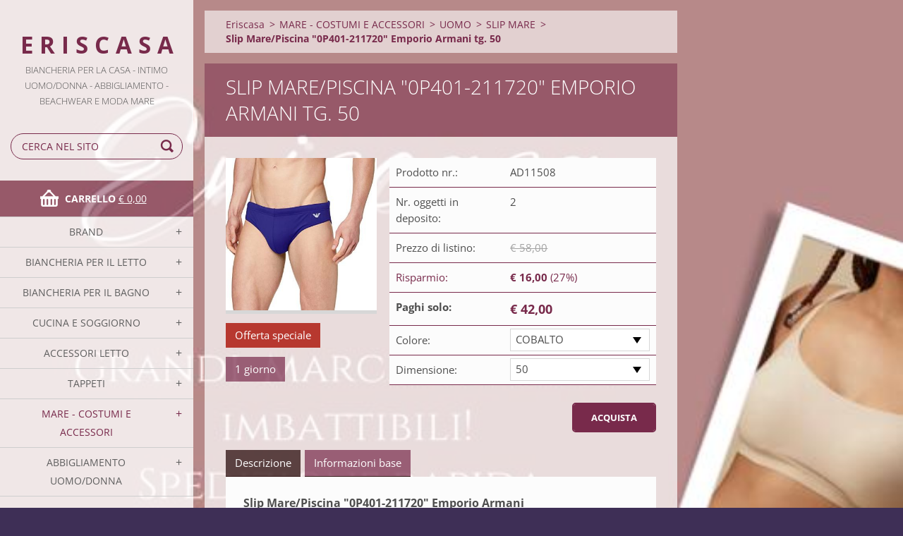

--- FILE ---
content_type: text/html; charset=UTF-8
request_url: https://www.eriscasa.it/products/slip-mare-0p401-211720-emporio-armani/
body_size: 10984
content:
<!doctype html>
<!--[if IE 8]><html class="lt-ie10 lt-ie9 no-js" lang="it"> <![endif]-->
<!--[if IE 9]><html class="lt-ie10 no-js" lang="it"> <![endif]-->
<!--[if gt IE 9]><!-->
<html class="no-js" lang="it">
<!--<![endif]-->
	<head>
		<base href="https://www.eriscasa.it/">
  <meta charset="utf-8">
  <meta name="description" content="">
  <meta name="keywords" content="BOXER MARE, ARMANI, EMPORIO ARMANI, 0P401-211720, MARE, PISCINA, VILLAGGIO, SWIMWEAR">
  <meta name="generator" content="Webnode">
  <meta name="apple-mobile-web-app-capable" content="yes">
  <meta name="apple-mobile-web-app-status-bar-style" content="black">
  <meta name="format-detection" content="telephone=no">
    <meta name="google-site-verification" content="TzR9nOwwOSjGgD8jQSLhKSw8xMJxJA5IsJQ0nL3R7t4">
  <link rel="icon" type="image/svg+xml" href="/favicon.svg" sizes="any">  <link rel="icon" type="image/svg+xml" href="/favicon16.svg" sizes="16x16">  <link rel="icon" href="/favicon.ico">  <link rel="stylesheet" href="https://www.eriscasa.it/wysiwyg/system.style.css">
<link rel="canonical" href="https://www.eriscasa.it/products/slip-mare-0p401-211720-emporio-armani/">
<script type="text/javascript">(function(i,s,o,g,r,a,m){i['GoogleAnalyticsObject']=r;i[r]=i[r]||function(){
			(i[r].q=i[r].q||[]).push(arguments)},i[r].l=1*new Date();a=s.createElement(o),
			m=s.getElementsByTagName(o)[0];a.async=1;a.src=g;m.parentNode.insertBefore(a,m)
			})(window,document,'script','//www.google-analytics.com/analytics.js','ga');ga('create', 'UA-797705-6', 'auto',{"name":"wnd_header"});ga('wnd_header.set', 'dimension1', 'W1');ga('wnd_header.set', 'anonymizeIp', true);ga('wnd_header.send', 'pageview');var _gaq = _gaq || [];
				  (function() {
					var ga = document.createElement('script'); ga.type = 'text/javascript'; ga.async = true;
					ga.src = ('https:' == location.protocol ? 'https://ssl' : 'https://www') + '.google-analytics.com/ga.js';
					var s = document.getElementsByTagName('script')[0]; s.parentNode.insertBefore(ga, s);
				  })(); _gaq.push(['_setAccount', 'UA-112471656-1']);_gaq.push(['_trackPageview']);_gaq.push(['_gat._anonymizeIp']);var pageTrackerAllTrackEvent=function(category,action,opt_label,opt_value){ga('send', 'event', category, action, opt_label, opt_value)};</script>
  <link rel="alternate" type="application/rss+xml" href="https://eriscasa.it/rss/pf-all.xml" title="">
  <link rel="alternate" type="application/rss+xml" href="https://eriscasa.it/rss/all.xml" title="">
<!--[if lte IE 9]><style type="text/css">.cke_skin_webnode iframe {vertical-align: baseline !important;}</style><![endif]-->
		<meta http-equiv="X-UA-Compatible" content="IE=edge">
		<title>Slip Mare/Piscina  &amp;quot;0P401-211720&amp;quot; Emporio Armani tg. 50 :: E R I S C A S A</title>
		<meta name="viewport" content="width=device-width, initial-scale=1.0, maximum-scale=1.0, user-scalable=no">
		<link rel="stylesheet" href="https://d11bh4d8fhuq47.cloudfront.net/_system/skins/v7/50001497/css/style.css" />

		<script type="text/javascript" language="javascript" src="https://d11bh4d8fhuq47.cloudfront.net/_system/skins/v7/50001497/js/script.min.js"></script>


		<script type="text/javascript">
		/* <![CDATA[ */
		wtf.texts.set("photogallerySlideshowStop", 'Pausa');
		wtf.texts.set("photogallerySlideshowStart", 'Slideshow');
		wtf.texts.set("faqShowAnswer", 'Espandi FAQ');
		wtf.texts.set("faqHideAnswer", 'Contrai FAQ');
		wtf.texts.set("menuLabel", 'Menù');
		/* ]]> */
		</script>
	
				<script type="text/javascript">
				/* <![CDATA[ */
					
					if (typeof(RS_CFG) == 'undefined') RS_CFG = new Array();
					RS_CFG['staticServers'] = new Array('https://d11bh4d8fhuq47.cloudfront.net/');
					RS_CFG['skinServers'] = new Array('https://d11bh4d8fhuq47.cloudfront.net/');
					RS_CFG['filesPath'] = 'https://www.eriscasa.it/_files/';
					RS_CFG['filesAWSS3Path'] = 'https://6f82f7c177.clvaw-cdnwnd.com/870425f454928dae4ac93fa020a962f3/';
					RS_CFG['lbClose'] = 'Chiudi';
					RS_CFG['skin'] = 'default';
					if (!RS_CFG['labels']) RS_CFG['labels'] = new Array();
					RS_CFG['systemName'] = 'Webnode';
						
					RS_CFG['responsiveLayout'] = 0;
					RS_CFG['mobileDevice'] = 0;
					RS_CFG['labels']['copyPasteSource'] = 'Maggiori informazioni';
					
				/* ]]> */
				</script><script type="text/javascript" src="https://d11bh4d8fhuq47.cloudfront.net/_system/client/js/compressed/frontend.package.1-3-108.js?ph=6f82f7c177"></script><style type="text/css"></style></head>
	<body>		<div id="wrapper" class="index">

			<div id="content" class="left">

					<header id="header" class="wide">
							<div id="logo-wrapper" class="">
							    <div id="logo"><a href="home/" title="Vai alla Homepage"><span id="rbcSystemIdentifierLogo">E R I S C A S A</span></a></div>							</div>
							 
<div id="slogan" class="">
    <span id="rbcCompanySlogan" class="rbcNoStyleSpan">BIANCHERIA PER LA CASA - INTIMO UOMO/DONNA - ABBIGLIAMENTO - BEACHWEAR  E MODA MARE </span></div>
 
<div id="menu-links" class="">
    <a id="menu-link" href="#menu">
        Menù    </a>

	<a id="fulltext-link" href="#fulltext">
		Cerca nel sito	</a>
</div>
 
<div id="fulltext" class="">
    
	<form action="/search/" method="get" id="fulltextSearch">

		<fieldset>
			<input id="fulltextSearchText" type="text" name="text" value="" placeholder="Cerca nel sito">
			<button id="fulltextSearchButton" type="submit">Cerca</button>
		</fieldset>

	</form>
	</div>
 
<div id="cart-info" class="">
    <div id="cart-info-content">
        <a href="es-cart/">
            <span class="cart-title">Carrello</span>
			<span class="cart-items">(oggetti: 0)</span>
            <span class="cart-price">€ 0,00</span>
        </a>
    </div>
</div>

 


					</header>

				<main id="main" class="wide">
						<div id="navigator" class="">
						    <div id="pageNavigator" class="rbcContentBlock"><a href="/home/">Eriscasa</a><span class="separator"> &gt; </span>    <a href="/beachwear-donna/">MARE - COSTUMI E ACCESSORI</a><span class="separator"> &gt; </span>    <a href="/beachwear-donna/uomo/">UOMO</a><span class="separator"> &gt; </span>    <a href="/beachwear-donna/uomo/slip-mare/">SLIP MARE</a><span class="separator"> &gt; </span>    <span id="navCurrentPage">Slip Mare/Piscina  &quot;0P401-211720&quot; Emporio Armani tg. 50</span></div>						</div>
						 
<div class="column">


        <div class="widget widget-eshop-product-detail">

    

            <h1 class="widget-title">Slip Mare/Piscina  &quot;0P401-211720&quot; Emporio Armani tg. 50</h1>
            <div class="widget-content">

	            <div class="product-detail-top">
		            <div class="product-detail-wrapper">
				        

		<div class="product-image">
			<a href="/images/200002415-14d3714d39/0P401-211720 SLIP MARE.JPG?s3=1" title="La pagina sarà visualizzata in una nuova finestra." onclick="return !window.open(this.href);">
				<img src="https://6f82f7c177.clvaw-cdnwnd.com/870425f454928dae4ac93fa020a962f3/system_preview_detail_200002415-14d3714d39/0P401-211720 SLIP MARE.JPG" width="380" height="384" alt="Slip Mare/Piscina  &quot;0P401-211720&quot; Emporio Armani tg. 50" />
			</a>
		</div>

    

			            <div class="product-status">
				            

        <div class="product-sale">Offerta speciale</div>

    
				            <div class="cf"></div>
				            

        <div class="product-stock">1 giorno</div>

    
			            </div>
			        </div>

		            <div class="product-info">
			            <div class="product-pricing">
				            

        <div class="product-pricing-item">
            <div class="product-pricing-item-title">Prodotto nr.:</div>
            <div class="product-pricing-item-value">AD11508</div>
        </div>

    
				            

		<div class="product-pricing-item eshop-product-stock">
           <div class="product-pricing-item-title">Nr. oggetti in deposito:</div>
           <div class="product-pricing-item-value">2</div>
        </div>

    
				            

		<div class="product-pricing-item">
            <div class="product-pricing-item-title">Prezzo di listino:</div>
            <div class="product-pricing-item-value"><del>€ 58,00</del></div>
        </div>

    
				            

	    <div class="product-pricing-item product-pricing-discount">
            <div class="product-pricing-item-title">Risparmio:</div>
            <div class="product-pricing-item-value"><strong>€ 16,00</strong> (27%)</div>
        </div>

    
				            

		<div class="product-pricing-item">
            <div class="product-pricing-item-title"><strong>Paghi solo:</strong></div>
            <div class="product-pricing-item-value">
                <ins>€ 42,00</ins>
                
            </div>
        </div>

	

				            

        <form action="/products/slip-mare-0p401-211720-emporio-armani/" method="post">
            <div class="rbcVariants">
	            

        

		<div class="product-pricing-item"><label for="rbcListStyle_es_prod_products.color" class="rbcSelectLabel">Colore:</label><select id="rbcListStyle_es_prod_products.color" name="es_prod_products.color" class="rbcSelectList">	<option value="COBALTO" selected="selected">COBALTO</option>
	
</select></div>

    

		<div class="product-pricing-item"><label for="rbcListStyle_es_prod_products.size" class="rbcSelectLabel">Dimensione:</label><select id="rbcListStyle_es_prod_products.size" name="es_prod_products.size" class="rbcSelectList">	<option value="50" selected="selected">50</option>
</select></div>

    

    

	            
	            

	            
	            

                <input type="hidden" name="quantity" id="quantity" value="1" maxlength="2" />
                <input type="hidden" name="buyItem" value="200011509" />
                <div class="wrapper-submit">
	                <input class="submit product-submit" type="submit" value="Acquista" />
	            </div>
            </div>
        </form>

    
				        </div>
			        </div>
		        </div>

	            <div class="product-detail-bottom" id="product-accordion">
		            <div id="accordion-head"></div>
		            <div id="accordion-body">
			            <a href="javascript:void(0)" class="accordion-title active" data="title1">Descrizione</a>
			            <div class="accordion-content" name="title1" id="title1">
				            <p><span style="font-weight: 700; font-size: 1rem;"><u>Slip Mare/Piscina "0P401-211720" Emporio Armani</u></span></p>
<p>Slip mare uomo in tinta unita, logo ricamato bianco.</p>
<p>Lo slip è dotato di una coulisse interna che permette di regolarne la vestibilità.</p>
<p>Composizione tessuto: 92%Polyamide&nbsp; 8% Elastane</p>
<p>Disponibile nella variante colore COBALTO come foto.</p>
<p><img alt="" src="https://6f82f7c177.clvaw-cdnwnd.com/870425f454928dae4ac93fa020a962f3/200002416-dcaa7dcaa9/0P401-211720 SLIP MARE.JPG RETRO.JPG" style="width: 300px; height: 296px;">&nbsp;<img alt="" src="https://6f82f7c177.clvaw-cdnwnd.com/870425f454928dae4ac93fa020a962f3/200002417-14dd714dd9/0P401-211720 SLIP MARE.JPG PARTIC.JPG" style="width: 300px; height: 300px;"></p>
<p style="margin-bottom: 0px;">Prodotto certificato Armani</p>
<p style="margin-bottom: 0px;">&nbsp;</p>

			            </div>

			            <a href="javascript:void(0)" class="accordion-title" data="title2">Informazioni base</a>
			            <div class="accordion-content" name="title2" id="title2">
				            <div class="product-table">
				                

		<div class="product-table-item">
            <div class="product-table-item-title">Commerciante:</div>
            <div class="product-table-item-value">EMPORIO ARMANI</div>
        </div>

    
					        </div>
			            </div>
			        </div>
		        </div>

	            <div class="rbcTags">
<h4><a href="https://www.eriscasa.it/tags/">Tag</a>:</h4>
<p class="tags">
	<a href="/tags/BOXER%20MARE/" rel="tag">BOXER MARE</a>
		<span>|</span>
<a href="/tags/ARMANI/" rel="tag">ARMANI</a>
		<span>|</span>
<a href="/tags/EMPORIO%20ARMANI/" rel="tag">EMPORIO ARMANI</a>
		<span>|</span>
<a href="/tags/0P401-211720/" rel="tag">0P401-211720</a>
		<span>|</span>
<a href="/tags/MARE/" rel="tag">MARE</a>
		<span>|</span>
<a href="/tags/PISCINA/" rel="tag">PISCINA</a>
		<span>|</span>
<a href="/tags/VILLAGGIO/" rel="tag">VILLAGGIO</a>
		<span>|</span>
<a href="/tags/SWIMWEAR/" rel="tag">SWIMWEAR</a>
</p>
</div>

	            <div class="rbcBookmarks"><div id="rbcBookmarks200020335"></div></div>
		<script type="text/javascript">
			/* <![CDATA[ */
			Event.observe(window, 'load', function(){
				var bookmarks = '<div style=\"float:left;\"><div style=\"float:left;\"><iframe src=\"//www.facebook.com/plugins/like.php?href=https://www.eriscasa.it/products/slip-mare-0p401-211720-emporio-armani/&amp;send=false&amp;layout=button_count&amp;width=145&amp;show_faces=false&amp;action=like&amp;colorscheme=light&amp;font&amp;height=21&amp;appId=397846014145828&amp;locale=it_IT\" scrolling=\"no\" frameborder=\"0\" style=\"border:none; overflow:hidden; width:145px; height:21px; position:relative; top:1px;\" allowtransparency=\"true\"></iframe></div><div style=\"float:left;\"><a href=\"https://twitter.com/share\" class=\"twitter-share-button\" data-count=\"horizontal\" data-via=\"webnode\" data-lang=\"it\">Tweet</a></div><script type=\"text/javascript\">(function() {var po = document.createElement(\'script\'); po.type = \'text/javascript\'; po.async = true;po.src = \'//platform.twitter.com/widgets.js\';var s = document.getElementsByTagName(\'script\')[0]; s.parentNode.insertBefore(po, s);})();'+'<'+'/scr'+'ipt></div> <div class=\"addthis_toolbox addthis_default_style\" style=\"float:left;\"><a class=\"addthis_counter addthis_pill_style\"></a></div> <script type=\"text/javascript\">(function() {var po = document.createElement(\'script\'); po.type = \'text/javascript\'; po.async = true;po.src = \'https://s7.addthis.com/js/250/addthis_widget.js#pubid=webnode\';var s = document.getElementsByTagName(\'script\')[0]; s.parentNode.insertBefore(po, s);})();'+'<'+'/scr'+'ipt><div style=\"clear:both;\"></div>';
				$('rbcBookmarks200020335').innerHTML = bookmarks;
				bookmarks.evalScripts();
			});
			/* ]]> */
		</script>
		
	            

            </div>

    

			<div class="widget-footer"></div>
        </div>

    </div>

 


				</main>

				<nav id="categories" role="navigation" class="vertical ">
				    

    <ul class="ProductCategories">
	<li class="first">
        <a href="/marchi/">
       BRAND
    </a>
    
	<ul class="level1">
		<li class="first">
        <a href="/marchi/alviero-martini/">
       ALVIERO MARTINI
    </a>
    
		<ul class="level2">
			<li class="first">
        <a href="/marchi/alviero-martini/letto/">
       LETTO
    </a>
    </li>
			<li class="last">
        <a href="/marchi/alviero-martini/bagno/">
       BAGNO
    </a>
    </li>
		</ul>
		</li>
		<li>
        <a href="/bikkemberg/">
       BIKKEMBERGS
    </a>
    
		<ul class="level2">
			<li class="first">
        <a href="/bikkemberg/intimo-uomo/">
       INTIMO UOMO
    </a>
    </li>
			<li>
        <a href="/bikkemberg/felpe-e-tute/">
       FELPE E TUTE
    </a>
    </li>
			<li>
        <a href="/bikkemberg/accessori/">
       ACCESSORI 
    </a>
    </li>
			<li class="last">
        <a href="/bikkemberg/beachwear/">
       BEACHWEAR
    </a>
    
			<ul class="level3">
				<li class="first">
        <a href="/bikkemberg/beachwear/slip-mare/">
       SLIP MARE
    </a>
    </li>
				<li>
        <a href="/bikkemberg/beachwear/boxer-mare/">
       BOXER MARE
    </a>
    </li>
				<li>
        <a href="/bikkemberg/beachwear/t-shirt/">
       T-SHIRT
    </a>
    </li>
				<li class="last">
        <a href="/bikkemberg/beachwear/infradito-e-ciabatte/">
       INFRADITO E CIABATTE
    </a>
    </li>
			</ul>
			</li>
		</ul>
		</li>
		<li>
        <a href="/blumarine/">
       BLUMARINE
    </a>
    
		<ul class="level2">
			<li class="first">
        <a href="/blumarine/letto/">
       LETTO
    </a>
    
			<ul class="level3">
				<li class="first">
        <a href="/blumarine/letto/matrimoniale/">
       MATRIMONIALE
    </a>
    </li>
				<li>
        <a href="/blumarine/letto/una-piazza-1-2/">
       1 PIAZZA 1/2
    </a>
    </li>
				<li class="last">
        <a href="/blumarine/letto/a1-piazza/">
       1 PIAZZA
    </a>
    </li>
			</ul>
			</li>
			<li>
        <a href="/blumarine/tavola/">
       TAVOLA
    </a>
    </li>
			<li>
        <a href="/blumarine/bagno/">
       BAGNO
    </a>
    </li>
			<li>
        <a href="/blumarine/lingerie/">
       LINGERIE
    </a>
    </li>
			<li class="last">
        <a href="/blumarine/idee-regalo/">
       IDEE REGALO 
    </a>
    </li>
		</ul>
		</li>
		<li>
        <a href="/blumarine-baby/">
       BLUMARINE BABY
    </a>
    
		<ul class="level2">
			<li class="first">
        <a href="/blumarine-baby/culla-carrozzina/">
       CULLA/CARROZZINA
    </a>
    </li>
			<li>
        <a href="/blumarine-baby/lettino/">
       LETTINO
    </a>
    </li>
			<li class="last">
        <a href="/blumarine-baby/spugna/">
       SPUGNA
    </a>
    </li>
		</ul>
		</li>
		<li>
        <a href="/borbonese/">
       BORBONESE
    </a>
    
		<ul class="level2">
			<li class="first">
        <a href="/borbonese/letto/">
       LETTO
    </a>
    
			<ul class="level3">
				<li class="first">
        <a href="/borbonese/letto/matrimoniale/">
       MATRIMONIALE
    </a>
    </li>
				<li>
        <a href="/borbonese/letto/a1-piazza-1-2/">
       1 PIAZZA 1/2
    </a>
    </li>
				<li class="last">
        <a href="/borbonese/letto/a1-piazza/">
       1 PIAZZA
    </a>
    </li>
			</ul>
			</li>
			<li>
        <a href="/borbonese/tavola/">
       TAVOLA
    </a>
    </li>
			<li>
        <a href="/borbonese/spugna-bagno/">
       BAGNO
    </a>
    </li>
			<li class="last">
        <a href="/borbonese/accessori/">
       ACCESSORI
    </a>
    </li>
		</ul>
		</li>
		<li>
        <a href="/marchi/brio-intimo/">
       BRIO LINGERIE
    </a>
    
		<ul class="level2">
			<li class="first">
        <a href="/marchi/brio-intimo/donna/">
       DONNA
    </a>
    </li>
			<li class="last">
        <a href="/marchi/brio-intimo/uomo/">
       UOMO
    </a>
    </li>
		</ul>
		</li>
		<li>
        <a href="/marchi/cagi-intimo/">
       CAGI INTIMO
    </a>
    </li>
		<li>
        <a href="/cavalli/">
       CAVALLI
    </a>
    
		<ul class="level2">
			<li class="first">
        <a href="/cavalli/letto/">
       LETTO
    </a>
    </li>
			<li>
        <a href="/cavalli/tavola/">
       TAVOLA
    </a>
    </li>
			<li class="last">
        <a href="/cavalli/bagno/">
       BAGNO
    </a>
    </li>
		</ul>
		</li>
		<li>
        <a href="/chantelleunderwear/">
       CHANTELLE
    </a>
    
		<ul class="level2">
			<li class="first">
        <a href="/chantelle/">
       SLIP 
    </a>
    </li>
			<li>
        <a href="/chantelleunderwear/reggiseno/">
       REGGISENI
    </a>
    </li>
			<li class="last">
        <a href="/chantelleunderwear/body/">
       BODY E PANCERE
    </a>
    </li>
		</ul>
		</li>
		<li>
        <a href="/marchi/daltex-biancheria/">
       DALTEX HOME
    </a>
    
		<ul class="level2">
			<li class="first">
        <a href="/marchi/daltex-biancheria/letto/">
       LETTO
    </a>
    
			<ul class="level3">
				<li class="first">
        <a href="/marchi/daltex-biancheria/letto/lenzuola/">
       LENZUOLA
    </a>
    </li>
				<li>
        <a href="/marchi/daltex-biancheria/letto/copripiumini/">
       COPRIPIUMINI
    </a>
    </li>
				<li>
        <a href="/marchi/daltex-biancheria/letto/trapuntine/">
       TRAPUNTINE
    </a>
    </li>
				<li class="last">
        <a href="/marchi/daltex-biancheria/letto/trapunte/">
       TRAPUNTE
    </a>
    </li>
			</ul>
			</li>
			<li>
        <a href="/marchi/daltex-biancheria/bagno/">
       BAGNO
    </a>
    </li>
			<li class="last">
        <a href="/marchi/daltex-biancheria/articoli-tecnici/">
       ARTICOLI TECNICI
    </a>
    
			<ul class="level3">
				<li class="first">
        <a href="/marchi/daltex-biancheria/articoli-tecnici/guanciali/">
       GUANCIALI
    </a>
    </li>
				<li>
        <a href="/marchi/daltex-biancheria/articoli-tecnici/copriguanciali/">
       COPRIGUANCIALI
    </a>
    </li>
				<li>
        <a href="/marchi/daltex-biancheria/articoli-tecnici/coprimaterassi/">
       COPRIMATERASSI
    </a>
    </li>
				<li class="last">
        <a href="/marchi/daltex-biancheria/articoli-tecnici/coprirete/">
       COPRIRETE
    </a>
    </li>
			</ul>
			</li>
		</ul>
		</li>
		<li>
        <a href="/marchi/dea/">
       DEA 
    </a>
    
		<ul class="level2">
			<li class="first">
        <a href="/marchi/dea/letto/">
       LETTO
    </a>
    </li>
			<li>
        <a href="/marchi/dea/bagno/">
       BAGNO
    </a>
    </li>
			<li class="last">
        <a href="/marchi/dea/tavola/">
       TAVOLA
    </a>
    </li>
		</ul>
		</li>
		<li>
        <a href="/dondi-home/">
       DONDI HOME
    </a>
    
		<ul class="level2">
			<li class="first last">
        <a href="/dondi-home/letto/">
       LETTO
    </a>
    
			<ul class="level3">
				<li class="first">
        <a href="/dondi-home/letto/matrimoniale/">
       MATRIMONIALE
    </a>
    </li>
				<li>
        <a href="/dondi-home/letto/una-piazza-1-2/">
       1 PIAZZA 1/2
    </a>
    </li>
				<li class="last">
        <a href="/dondi-home/letto/singolo/">
       1 PIAZZA
    </a>
    </li>
			</ul>
			</li>
		</ul>
		</li>
		<li>
        <a href="/emanuela-biffoli-firenze/">
       EMANUELA BIFFOLI
    </a>
    
		<ul class="level2">
			<li class="first">
        <a href="/emanuela-biffoli-firenze/borse/">
       BORSE
    </a>
    </li>
			<li class="last">
        <a href="/emanuela-biffoli-firenze/infradito-donna/">
       INFRADITO/CIABATTE DONNA
    </a>
    </li>
		</ul>
		</li>
		<li>
        <a href="/armani-uomo/">
       EMPORIO ARMANI
    </a>
    
		<ul class="level2">
			<li class="first">
        <a href="/armani-uomo/intimo-uomo/">
       INTIMO UOMO
    </a>
    
			<ul class="level3">
				<li class="first">
        <a href="/armani-uomo/intimo-uomo/slip/">
       SLIP
    </a>
    </li>
				<li>
        <a href="/armani-uomo/intimo-uomo/boxer/">
       BOXER
    </a>
    </li>
				<li class="last">
        <a href="/armani-uomo/intimo-uomo/t-shirt/">
       T-SHIRT
    </a>
    </li>
			</ul>
			</li>
			<li>
        <a href="/armani-uomo/pigiami/">
       PIGIAMI/GIACCHE DA CAMERA
    </a>
    </li>
			<li>
        <a href="/armani-uomo/calze-pantofole/">
       CALZE / PANTOFOLE
    </a>
    </li>
			<li>
        <a href="/armani-uomo/bagno/">
       ACCAPPATOI
    </a>
    </li>
			<li>
        <a href="/armani-uomo/tute-felpe/">
       TUTE / FELPE / PANTALONCINI
    </a>
    </li>
			<li class="last">
        <a href="/armani-uomo/beachwear/">
       BEACHWEAR
    </a>
    
			<ul class="level3">
				<li class="first">
        <a href="/armani-uomo/beachwear/slip-mare/">
       SLIP MARE
    </a>
    </li>
				<li>
        <a href="/armani-uomo/beachwear/boxer-mare/">
       BOXER MARE
    </a>
    </li>
				<li>
        <a href="/armani-uomo/beachwear/t-shirt-camicie/">
       POLO/T-SHIRT/CAMICIE/BERMUDA
    </a>
    </li>
				<li>
        <a href="/armani-uomo/beachwear/ciabatte-infradito/">
       INFRADITO E CIABATTE
    </a>
    </li>
				<li>
        <a href="/armani-uomo/beachwear/teli-mare/">
       TELI MARE
    </a>
    </li>
				<li class="last">
        <a href="/armani-uomo/beachwear/borse-e-accessori/">
       BORSE E ACCESSORI
    </a>
    </li>
			</ul>
			</li>
		</ul>
		</li>
		<li>
        <a href="/marchi/liu-jo/">
       LIU.JO
    </a>
    
		<ul class="level2">
			<li class="first">
        <a href="/marchi/liu-jo/biancheria-per-la-casa/">
       BIANCHERIA PER LA CASA
    </a>
    
			<ul class="level3">
				<li class="first">
        <a href="/marchi/liu-jo/biancheria-per-la-casa/letto/">
       LETTO
    </a>
    </li>
				<li class="last">
        <a href="/marchi/liu-jo/biancheria-per-la-casa/bagno/">
       BAGNO
    </a>
    </li>
			</ul>
			</li>
			<li class="last">
        <a href="/marchi/liu-jo/linea-sposa/">
       LINEA SPOSA
    </a>
    </li>
		</ul>
		</li>
		<li>
        <a href="/marchi/luna-di-seta/">
       LUNA DI SETA
    </a>
    </li>
		<li>
        <a href="/marchi/noidinotte/">
       NOIDINOTTE
    </a>
    
		<ul class="level2">
			<li class="first">
        <a href="/marchi/noidinotte/teli-mare/">
       TELI MARE
    </a>
    </li>
			<li>
        <a href="/marchi/noidinotte/pigiami-uomo/">
       PIGIAMI UOMO
    </a>
    
			<ul class="level3">
				<li class="first last">
        <a href="/marchi/noidinotte/pigiami-uomo/invernali/">
       INVERNALI
    </a>
    </li>
			</ul>
			</li>
			<li>
        <a href="/marchi/noidinotte/giacche-da-camera-uomo/">
       GIACCHE DA CAMERA UOMO
    </a>
    </li>
			<li>
        <a href="/marchi/noidinotte/pigiami-donna/">
       PIGIAMI DONNA
    </a>
    
			<ul class="level3">
				<li class="first">
        <a href="/marchi/noidinotte/pigiami-donna/invernali/">
       INVERNALI
    </a>
    </li>
				<li class="last">
        <a href="/marchi/noidinotte/pigiami-donna/estivi/">
       ESTIVI
    </a>
    </li>
			</ul>
			</li>
			<li>
        <a href="/marchi/noidinotte/camicie-da-notte/">
       CAMICIE DA NOTTE
    </a>
    </li>
			<li>
        <a href="/marchi/noidinotte/pigiami-ragazzo-a/">
       PIGIAMI RAGAZZO/A
    </a>
    </li>
			<li class="last">
        <a href="/marchi/noidinotte/pigiami-bambino-a/">
       PIGIAMI BAMBINO/A
    </a>
    
			<ul class="level3">
				<li class="first last">
        <a href="/marchi/noidinotte/pigiami-bambino-a/invernali/">
       INVERNALI
    </a>
    </li>
			</ul>
			</li>
		</ul>
		</li>
		<li>
        <a href="/marchi/ragno/">
       RAGNO
    </a>
    
		<ul class="level2">
			<li class="first">
        <a href="/marchi/ragno/pantaloni-donna/">
       PANTALONI DONNA
    </a>
    </li>
			<li>
        <a href="/marchi/ragno/camicie-donna/">
       CAMICIE/BLUSE  DONNA
    </a>
    </li>
			<li class="last">
        <a href="/marchi/ragno/giacche-piumini/">
       GIACCHE/PIUMINI
    </a>
    </li>
		</ul>
		</li>
		<li>
        <a href="/trussardi/">
       TRUSSARDI
    </a>
    
		<ul class="level2">
			<li class="first">
        <a href="/trussardi/letto/">
       LETTO
    </a>
    </li>
			<li>
        <a href="/trussardi/bagno/">
       BAGNO
    </a>
    </li>
			<li class="last">
        <a href="/trussardi/tavola/">
       TAVOLA
    </a>
    </li>
		</ul>
		</li>
		<li>
        <a href="/twin%e2%99%a5set/">
       TWIN♥SET
    </a>
    
		<ul class="level2">
			<li class="first">
        <a href="/twin%e2%99%a5set/intimo-underwear/">
       INTIMO - UNDERWEAR
    </a>
    </li>
			<li>
        <a href="/twin%e2%99%a5set/beachwear/">
       BEACHWEAR
    </a>
    </li>
			<li>
        <a href="/twin%e2%99%a5set/abbigliamento/">
       ABBIGLIAMENTO 
    </a>
    
			<ul class="level3">
				<li class="first">
        <a href="/twin%e2%99%a5set/abbigliamento/abbigliamento-invernale/">
       ABBIGLIAMENTO INVERNALE
    </a>
    </li>
				<li class="last">
        <a href="/twin%e2%99%a5set/abbigliamento/abbigliamento-estivo/">
       ABBIGLIAMENTO ESTIVO
    </a>
    </li>
			</ul>
			</li>
			<li class="last">
        <a href="/twin%e2%99%a5set/accessori/">
       ACCESSORI - SCARPE - BORSE
    </a>
    </li>
		</ul>
		</li>
		<li class="last">
        <a href="/marchi/vossen/">
       VOSSEN
    </a>
    
		<ul class="level2">
			<li class="first">
        <a href="/marchi/vossen/asciugamani/">
       COPPIE ASCIUGAMANI
    </a>
    </li>
			<li>
        <a href="/marchi/vossen/tappeti-bagno/">
       TAPPETI BAGNO
    </a>
    </li>
			<li class="last">
        <a href="/marchi/vossen/teli-bagno/">
       TELI BAGNO
    </a>
    </li>
		</ul>
		</li>
	</ul>
	</li>
	<li>
        <a href="/biancheria-per-la-casa/">
       BIANCHERIA PER IL LETTO
    </a>
    
	<ul class="level1">
		<li class="first">
        <a href="/completi-lenzuola/">
       COMPLETI LENZUOLA
    </a>
    
		<ul class="level2">
			<li class="first">
        <a href="/completi-lenzuola/matrimoniali/">
       MATRIMONIALI
    </a>
    </li>
			<li>
        <a href="/completi-lenzuola/a1-piazza-1-2/">
       1 PIAZZA 1/2
    </a>
    </li>
			<li class="last">
        <a href="/completi-lenzuola/a1-piazza/">
       1 PIAZZA
    </a>
    </li>
		</ul>
		</li>
		<li>
        <a href="/lenzuola-sfuse-federe/">
       LENZUOLA SFUSE E FEDERE
    </a>
    
		<ul class="level2">
			<li class="first">
        <a href="/lenzuola-sfuse-federe/lenzuola-sotto/">
       LENZUOLA SOTTO
    </a>
    </li>
			<li>
        <a href="/lenzuola-sfuse-federe/lenzuola-sopra/">
       LENZUOLA SOPRA
    </a>
    </li>
			<li class="last">
        <a href="/lenzuola-sfuse-federe/federe/">
       FEDERE
    </a>
    </li>
		</ul>
		</li>
		<li>
        <a href="/piumini/">
       PIUMINI 
    </a>
    
		<ul class="level2">
			<li class="first">
        <a href="/piumini-matrimoniali/">
       MATRIMONIALI
    </a>
    </li>
			<li>
        <a href="/piumini/piumini-a-una-piazza-e-mezzo/">
       1 PIAZZA 1/2
    </a>
    </li>
			<li class="last">
        <a href="/piumini-singoli/">
       1 PIAZZA
    </a>
    </li>
		</ul>
		</li>
		<li>
        <a href="/copripiumini-matrimoniali/">
       COPRIPIUMINI
    </a>
    
		<ul class="level2">
			<li class="first">
        <a href="/copripiumini-matrimoniali/matrimoniali/">
       MATRIMONIALI
    </a>
    </li>
			<li>
        <a href="/copripiumini-matrimoniali/a1-piazza-1-2/">
       1 PIAZZA 1/2
    </a>
    </li>
			<li class="last">
        <a href="/copripiumini-matrimoniali/a1-piazza/">
       1 PIAZZA
    </a>
    </li>
		</ul>
		</li>
		<li>
        <a href="/copriletti-matrimoniali/">
       COPRILETTI
    </a>
    
		<ul class="level2">
			<li class="first">
        <a href="/copriletti-matrimoniali/matrimoniali/">
       MATRIMONIALI
    </a>
    </li>
			<li>
        <a href="/copriletti-matrimoniali/a1-piazza-1-2/">
       1 PIAZZA 1/2
    </a>
    </li>
			<li class="last">
        <a href="/copriletti-matrimoniali/a1-piazza/">
       1 PIAZZA
    </a>
    </li>
		</ul>
		</li>
		<li>
        <a href="/trapuntine/">
       TRAPUNTINE
    </a>
    
		<ul class="level2">
			<li class="first">
        <a href="/trapuntine/matrimoniali/">
       MATRIMONIALI
    </a>
    </li>
			<li>
        <a href="/trapuntine/a1-piazza-1-2/">
       1 PIAZZA 1/2
    </a>
    </li>
			<li class="last">
        <a href="/trapuntine/a1-piazza/">
       1 PIAZZA
    </a>
    </li>
		</ul>
		</li>
		<li>
        <a href="/trapunte/">
       TRAPUNTE 
    </a>
    
		<ul class="level2">
			<li class="first">
        <a href="/trapunte/matrimoniali/">
       MATRIMONIALI
    </a>
    </li>
			<li>
        <a href="/trapunte/a1-piazza-1-2/">
       1 PIAZZA 1/2
    </a>
    </li>
			<li class="last">
        <a href="/trapunte/a1-piazza/">
       1 PIAZZA
    </a>
    </li>
		</ul>
		</li>
		<li>
        <a href="/plaid2/">
       PLAID
    </a>
    </li>
		<li>
        <a href="/coperta/">
       COPERTE
    </a>
    
		<ul class="level2">
			<li class="first">
        <a href="/coperta/matrimoniale/">
       MATRIMONIALE
    </a>
    </li>
			<li>
        <a href="/coperta/a1-piazza-1-2/">
       1 PIAZZA 1/2
    </a>
    </li>
			<li>
        <a href="/coperta/a1-piazza/">
       1 PIAZZA
    </a>
    </li>
			<li class="last">
        <a href="/coperta/culla-carrozzina/">
       CULLA/CARROZZINA
    </a>
    </li>
		</ul>
		</li>
		<li>
        <a href="/cuscini/">
       CUSCINI ARREDO
    </a>
    </li>
		<li class="last">
        <a href="/biancheria-per-la-casa/teli-arredo-grandfoulard/">
       TELI ARREDO/GRANFOULARD
    </a>
    </li>
	</ul>
	</li>
	<li>
        <a href="/bagno/">
       BIANCHERIA PER IL BAGNO
    </a>
    
	<ul class="level1">
		<li class="first">
        <a href="/asciugamani/">
       ASCIUGAMANI
    </a>
    </li>
		<li>
        <a href="/bagno/teli-bagno/">
       TELI BAGNO
    </a>
    </li>
		<li>
        <a href="/accappatoi/">
       ACCAPPATOI
    </a>
    </li>
		<li>
        <a href="/completi-bagno/">
       COMPLETI BAGNO
    </a>
    </li>
		<li class="last">
        <a href="/tappeti/tappeti-da-bagno/">
       TAPPETI BAGNO 
    </a>
    </li>
	</ul>
	</li>
	<li>
        <a href="/biancheria-per-la-casa/cucina-e-soggiorno/">
       CUCINA E SOGGIORNO
    </a>
    
	<ul class="level1">
		<li class="first">
        <a href="/tovaglie/">
       TOVAGLIE
    </a>
    
		<ul class="level2">
			<li class="first">
        <a href="/tovaglie/tovaglie-x-6/">
       TOVAGLIE X 6
    </a>
    </li>
			<li>
        <a href="/tovaglie/tovaglie-x-8-rettangolari/">
       TOVAGLIE X 8 RETTANGOLARI
    </a>
    </li>
			<li>
        <a href="/tovaglie/tovaglie-x-8-quadrate/">
       TOVAGLIE X 8 QUADRATE
    </a>
    </li>
			<li>
        <a href="/tovaglie/tovaglie-rotonde/">
       TOVAGLIE ROTONDE
    </a>
    </li>
			<li>
        <a href="/tovaglie/tovaglie-x-12/">
       TOVAGLIE X 12
    </a>
    </li>
			<li class="last">
        <a href="/tovaglie/tovaglie-x-18/">
       TOVAGLIE X 18
    </a>
    </li>
		</ul>
		</li>
		<li>
        <a href="/runner/">
       RUNNER
    </a>
    </li>
		<li>
        <a href="/biancheria-per-la-casa/cucina-e-soggiorno/set-centrini/">
       SET CENTRINI
    </a>
    </li>
		<li class="last">
        <a href="/biancheria-per-la-casa/cucina-e-soggiorno/set-natale/">
       SET NATALE
    </a>
    </li>
	</ul>
	</li>
	<li>
        <a href="/materassi/">
       ACCESSORI LETTO
    </a>
    
	<ul class="level1">
		<li class="first">
        <a href="/materassi/copriguanciali/">
       COPRIGUANCIALI
    </a>
    </li>
		<li>
        <a href="/materassi/coprirete/">
       COPRIRETE
    </a>
    </li>
		<li>
        <a href="/materassi/coprimaterassi/">
       COPRIMATERASSI
    </a>
    </li>
		<li class="last">
        <a href="/materassi/cuscini-speciali/">
       CUSCINI SPECIALI
    </a>
    </li>
	</ul>
	</li>
	<li>
        <a href="/tappeti2/">
       TAPPETI
    </a>
    
	<ul class="level1">
		<li class="first">
        <a href="/tappeti2/tappeti-moderni/">
       TAPPETI MODERNI
    </a>
    </li>
		<li>
        <a href="/tappeti2/tappeti-classici/">
       TAPPETI CLASSICI
    </a>
    </li>
		<li>
        <a href="/tappeti2/tappeti-bagno/">
       TAPPETI BAGNO
    </a>
    </li>
		<li class="last">
        <a href="/tappeti2/tappeti-cucina/">
       TAPPETI CUCINA
    </a>
    </li>
	</ul>
	</li>
	<li class="open selected">
        <a href="/beachwear-donna/">
       MARE - COSTUMI E ACCESSORI
    </a>
    
	<ul class="level1">
		<li class="first selected">
        <a href="/beachwear-donna/uomo/">
       UOMO
    </a>
    
		<ul class="level2">
			<li class="first selected">
        <a href="/beachwear-donna/uomo/slip-mare/">
       SLIP MARE
    </a>
    </li>
			<li>
        <a href="/beachwear-donna/uomo/boxer-mare/">
       BOXER MARE
    </a>
    </li>
			<li>
        <a href="/beachwear-donna/uomo/t-shirt/">
       T-SHIRT/POLO
    </a>
    </li>
			<li>
        <a href="/beachwear-donna/uomo/bermuda/">
       BERMUDA 
    </a>
    </li>
			<li class="last">
        <a href="/beachwear-donna/uomo/infradito-e-ciabatte/">
       INFRADITO E CIABATTE
    </a>
    </li>
		</ul>
		</li>
		<li>
        <a href="/beachwear-donna/donna/">
       DONNA
    </a>
    
		<ul class="level2">
			<li class="first">
        <a href="/beachwear-donna/donna/bikini/">
       BIKINI
    </a>
    </li>
			<li>
        <a href="/beachwear-donna/donna/costume-intero/">
       COSTUME INTERO
    </a>
    </li>
			<li>
        <a href="/beachwear-donna/donna/kaftani/">
       CAFTANI E PAREI
    </a>
    </li>
			<li>
        <a href="/beachwear-donna/donna/abiti/">
       ABITI
    </a>
    </li>
			<li>
        <a href="/beachwear-donna/donna/infradito-e-ciabatte/">
       INFRADITO E CIABATTE
    </a>
    </li>
			<li class="last">
        <a href="/beachwear-donna/donna/t-shirt/">
       T-SHIRT
    </a>
    </li>
		</ul>
		</li>
		<li>
        <a href="/teli-mare/">
       TELI MARE
    </a>
    </li>
		<li class="last">
        <a href="/beachwear-donna/borse-mare-borsoni/">
       BORSE MARE / BORSONI
    </a>
    </li>
	</ul>
	</li>
	<li>
        <a href="/abbigliamento/">
       ABBIGLIAMENTO UOMO/DONNA
    </a>
    
	<ul class="level1">
		<li class="first">
        <a href="/abbigliamento/donna/">
       DONNA
    </a>
    
		<ul class="level2">
			<li class="first">
        <a href="/abbigliamento/donna/pantaloni/">
       PANTALONI
    </a>
    </li>
			<li>
        <a href="/abbigliamento/donna/maglie/">
       MAGLIE
    </a>
    </li>
			<li>
        <a href="/abbigliamento/donna/abiti/">
       ABITI
    </a>
    </li>
			<li class="last">
        <a href="/abbigliamento/donna/giacche-piumini/">
       GIACCHE/PIUMINI
    </a>
    </li>
		</ul>
		</li>
		<li class="last">
        <a href="/abbigliamento/uomo/">
       UOMO
    </a>
    
		<ul class="level2">
			<li class="first">
        <a href="/abbigliamento/uomo/tute-e-felpe/">
       TUTE E FELPE
    </a>
    </li>
			<li>
        <a href="/abbigliamento/uomo/t-shirt-polo/">
       T-SHIRT/POLO
    </a>
    </li>
			<li class="last">
        <a href="/abbigliamento/uomo/bermuda/">
       BERMUDA
    </a>
    </li>
		</ul>
		</li>
	</ul>
	</li>
	<li>
        <a href="/borse-e-accessori-donna/">
       BORSE E ACCESSORI UOMO/DONNA
    </a>
    
	<ul class="level1">
		<li class="first">
        <a href="/borse-e-accessori-donna/donna/">
       DONNA
    </a>
    
		<ul class="level2">
			<li class="first">
        <a href="/borse-e-accessori-donna/donna/borse-pochette/">
       BORSE/POCHETTE
    </a>
    </li>
			<li>
        <a href="/borse-e-accessori-donna/donna/sciarpe-foulard/">
       SCIARPE/CAPPELLI
    </a>
    </li>
			<li class="last">
        <a href="/borse-e-accessori-donna/donna/ciabatte-pantofole/">
       CIABATTE/PANTOFOLE
    </a>
    </li>
		</ul>
		</li>
		<li class="last">
        <a href="/borse-e-accessori-donna/uomo/">
       UOMO
    </a>
    
		<ul class="level2">
			<li class="first">
        <a href="/borse-e-accessori-donna/uomo/borse-zaini/">
       BORSE/ZAINI
    </a>
    </li>
			<li>
        <a href="/borse-e-accessori-donna/uomo/sciarpe/">
       SCIARPE
    </a>
    </li>
			<li class="last">
        <a href="/borse-e-accessori-donna/uomo/ciabatte-pantofole/">
       CIABATTE/PANTOFOLE
    </a>
    </li>
		</ul>
		</li>
	</ul>
	</li>
	<li>
        <a href="/homewear-e-notte/">
       PIGIAMERIA UOMO/DONNA
    </a>
    
	<ul class="level1">
		<li class="first">
        <a href="/pigiami-uomo/">
       PIGIAMI UOMO
    </a>
    
		<ul class="level2">
			<li class="first">
        <a href="/pigiami-uomo/pigiami-invernali/">
       PIGIAMI INVERNALI
    </a>
    </li>
			<li class="last">
        <a href="/pigiami-uomo/pigiami-estivi/">
       PIGIAMI ESTIVI
    </a>
    </li>
		</ul>
		</li>
		<li>
        <a href="/giacche-da-camera-uomo/">
       GIACCHE DA CAMERA UOMO
    </a>
    </li>
		<li>
        <a href="/vestaglie-uomo-dressing-gown-man/">
       VESTAGLIE UOMO
    </a>
    </li>
		<li>
        <a href="/pigiami-donna/">
       PIGIAMI DONNA
    </a>
    
		<ul class="level2">
			<li class="first">
        <a href="/pigiami-donna/pigiami-estivi/">
       PIGIAMI ESTIVI
    </a>
    </li>
			<li class="last">
        <a href="/pigiami-donna/pigiami-invernali/">
       PIGIAMI INVERNALI
    </a>
    </li>
		</ul>
		</li>
		<li>
        <a href="/homewear-e-notte/camicie-da-notte/">
       CAMICIE DA NOTTE
    </a>
    
		<ul class="level2">
			<li class="first">
        <a href="/homewear-e-notte/camicie-da-notte/estive/">
       ESTIVE
    </a>
    </li>
			<li class="last">
        <a href="/homewear-e-notte/camicie-da-notte/invernali/">
       INVERNALI
    </a>
    </li>
		</ul>
		</li>
		<li>
        <a href="/homewear-e-notte/giacche-e-vestaglie-donna/">
       GIACCHE E VESTAGLIE DONNA
    </a>
    </li>
		<li class="last">
        <a href="/completi-seta-donna/">
       ARTICOLI IN SETA DONNA
    </a>
    </li>
	</ul>
	</li>
	<li>
        <a href="/pigiameria-bambino-a/">
       PIGIAMERIA BAMBINO/A
    </a>
    
	<ul class="level1">
		<li class="first last">
        <a href="/pigiameria-bambino-a/invernali/">
       INVERNALI
    </a>
    </li>
	</ul>
	</li>
	<li>
        <a href="/completi-intimi/">
       INTIMO UOMO
    </a>
    
	<ul class="level1">
		<li class="first">
        <a href="/completi-intimi/slip/">
       SLIP
    </a>
    </li>
		<li>
        <a href="/completi-intimi/boxer/">
       BOXER
    </a>
    </li>
		<li>
        <a href="/completi-intimi/t-shirt/">
       T-SHIRT
    </a>
    </li>
		<li class="last">
        <a href="/completi-intimi/calze/">
       CALZE
    </a>
    </li>
	</ul>
	</li>
	<li>
        <a href="/intimo-donna/">
       INTIMO DONNA
    </a>
    
	<ul class="level1">
		<li class="first">
        <a href="/intimo-donna/maglieria-intima/">
       MAGLIERIA INTIMA
    </a>
    </li>
		<li>
        <a href="/intimo-donna/slip/">
       SLIP
    </a>
    </li>
		<li>
        <a href="/intimo-donna/reggiseni/">
       REGGISENI
    </a>
    </li>
		<li>
        <a href="/intimo-donna/completini-intimi/">
       COMPLETINI INTIMI
    </a>
    </li>
		<li class="last">
        <a href="/intimo-donna/body-e-pancere/">
       BODY E PANCERE
    </a>
    </li>
	</ul>
	</li>
	<li>
        <a href="/idee-regalo/">
       IDEE REGALO 
    </a>
    
	<ul class="level1">
		<li class="first">
        <a href="/idee-regalo/casa/">
       CASA
    </a>
    </li>
		<li>
        <a href="/idee-regalo/uomo/">
       UOMO
    </a>
    </li>
		<li>
        <a href="/idee-regalo/donna/">
       DONNA
    </a>
    </li>
		<li class="last">
        <a href="/idee-regalo/bambino-a/">
       BAMBINO/A
    </a>
    </li>
	</ul>
	</li>
	<li class="last">
        <a href="/promo/">
       OUTLET E OFFERTE
    </a>
    
	<ul class="level1">
		<li class="first">
        <a href="/promo/biancheria/">
       BIANCHERIA PER LA CASA
    </a>
    
		<ul class="level2">
			<li class="first">
        <a href="/promo/biancheria/letto/">
       LETTO
    </a>
    </li>
			<li>
        <a href="/promo/biancheria/tavola/">
       TAVOLA
    </a>
    </li>
			<li class="last">
        <a href="/promo/biancheria/bagno/">
       BAGNO
    </a>
    </li>
		</ul>
		</li>
		<li>
        <a href="/promo/pigiami/">
       PIGIAMI
    </a>
    
		<ul class="level2">
			<li class="first">
        <a href="/promo/pigiami/uomo/">
       UOMO
    </a>
    </li>
			<li class="last">
        <a href="/promo/pigiami/donna/">
       DONNA
    </a>
    </li>
		</ul>
		</li>
		<li>
        <a href="/promo/giacche-e-vestaglie/">
       GIACCHE E VESTAGLIE
    </a>
    
		<ul class="level2">
			<li class="first">
        <a href="/promo/giacche-e-vestaglie/uomo/">
       UOMO
    </a>
    </li>
			<li class="last">
        <a href="/promo/giacche-e-vestaglie/donna/">
       DONNA
    </a>
    </li>
		</ul>
		</li>
		<li>
        <a href="/promo/intimo/">
       INTIMO
    </a>
    
		<ul class="level2">
			<li class="first">
        <a href="/promo/intimo/uomo/">
       UOMO
    </a>
    </li>
			<li class="last">
        <a href="/promo/intimo/donna/">
       DONNA
    </a>
    </li>
		</ul>
		</li>
		<li>
        <a href="/promo/abbigliamento/">
       ABBIGLIAMENTO
    </a>
    
		<ul class="level2">
			<li class="first">
        <a href="/promo/abbigliamento/uomo/">
       UOMO
    </a>
    </li>
			<li class="last">
        <a href="/promo/abbigliamento/donna/">
       DONNA
    </a>
    </li>
		</ul>
		</li>
		<li>
        <a href="/promo/accessori/">
       BORSE E ACCESSORI
    </a>
    </li>
		<li class="last">
        <a href="/promo/mare/">
       MARE
    </a>
    
		<ul class="level2">
			<li class="first">
        <a href="/promo/mare/uomo/">
       UOMO
    </a>
    </li>
			<li>
        <a href="/promo/mare/donna/">
       DONNA
    </a>
    </li>
			<li class="last">
        <a href="/promo/mare/accessori/">
       ACCESSORI
    </a>
    </li>
		</ul>
		</li>
	</ul>
	</li>
</ul>
    			
				</nav>
				 


				<footer id="footer" class="wide">
						<nav id="menu" role="navigation" class="horizontal ">
						    

		<h2 id="menu-title">Menù</h2>
	<ul class="menu">
	<li class="first">
		<a href="/home/">
		Eriscasa
	</a>
	</li>
	<li>
		<a href="/chi-siamo/">
		Chi siamo
	</a>
	</li>
	<li>
		<a href="/contattaci/">
		Contattaci
	</a>
	</li>
	<li class="last">
		<a href="/condizioni-di-vendita/">
		Condizioni di Vendita
	</a>
	</li>
</ul>
				
						</nav>
						 
<div id="contact" class="">
    

		<div class="widget widget-contact">

	

		<h2 class="widget-title">DI NOTO SRL</h2>
		<div class="widget-content">
			

		<span class="contact-address"><span>Via Brigata Regina n. 79/81<br />
70123 BARI <br />
ITALY</span></span>

	
			

		<span class="contact-phone"><span>0805277667  (anche tramite Whatsapp)</span></span>

	
			

		<span class="contact-email"><span><a href="mailto:mariodinoto9@gmail.com   dinotosalvatore@libero.it">mariodinoto9@gmail.com   dinotosalvatore@libero.it</a></span></span>

	
			
		</div>

	

			<div class="widget-footer"></div>
		</div>

				
</div>
 
 
 
<div id="copyright" class="">
    <span id="rbcFooterText" class="rbcNoStyleSpan">DI NOTO SRL - VIA B. REGINA N. 79, BARI</span></div>
 
<div id="signature" class="">
    <span class="rbcSignatureText">TEL 080.5277667  P. IVA 07705580723</span></div>
 


				</footer>

				

			</div>

			

			<div id="illustration" class="fullscreen">
				 
				     <img src="https://6f82f7c177.clvaw-cdnwnd.com/870425f454928dae4ac93fa020a962f3/200003990-285ce285d0/WhatsApp Image 2023-10-25 at 11.40.06.jpeg?ph=6f82f7c177" width="540" height="960" alt=""> 


				
			</div>
		</div>
	<div id="rbcFooterHtml"></div><script type="text/javascript"></script><script type="text/javascript">var keenTrackerCmsTrackEvent=function(id){if(typeof _jsTracker=="undefined" || !_jsTracker){return false;};try{var name=_keenEvents[id];var keenEvent={user:{u:_keenData.u,p:_keenData.p,lc:_keenData.lc,t:_keenData.t},action:{identifier:id,name:name,category:'cms',platform:'WND1',version:'2.1.157'},browser:{url:location.href,ua:navigator.userAgent,referer_url:document.referrer,resolution:screen.width+'x'+screen.height,ip:'3.144.26.238'}};_jsTracker.jsonpSubmit('PROD',keenEvent,function(err,res){});}catch(err){console.log(err)};};</script></body>
</html>